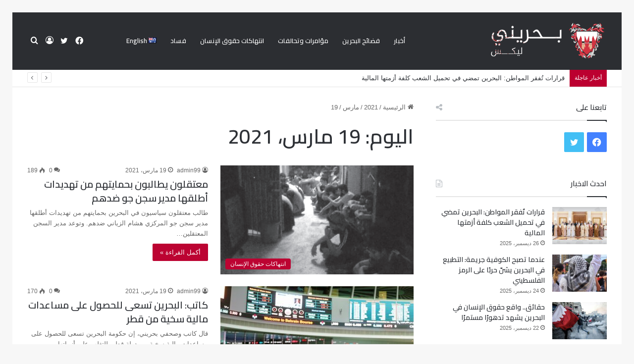

--- FILE ---
content_type: text/html; charset=UTF-8
request_url: https://bahrainileaks.com/2021/03/19/
body_size: 17044
content:
<!DOCTYPE html>
<html dir="rtl" lang="ar" class="" data-skin="light">
<head>
	<meta charset="UTF-8" />
	<link rel="profile" href="https://gmpg.org/xfn/11" />
	
<meta http-equiv='x-dns-prefetch-control' content='on'>
<link rel='dns-prefetch' href='//cdnjs.cloudflare.com' />
<link rel='dns-prefetch' href='//ajax.googleapis.com' />
<link rel='dns-prefetch' href='//fonts.googleapis.com' />
<link rel='dns-prefetch' href='//fonts.gstatic.com' />
<link rel='dns-prefetch' href='//s.gravatar.com' />
<link rel='dns-prefetch' href='//www.google-analytics.com' />
<link rel='preload' as='script' href='https://ajax.googleapis.com/ajax/libs/webfont/1/webfont.js'>
<meta name='robots' content='noindex, follow' />
<link rel="alternate" href="https://bahrainileaks.com/2021/03/19/" hreflang="ar" />
<link rel="alternate" href="https://bahrainileaks.com/en/2021/03/19/" hreflang="en" />

	<!-- This site is optimized with the Yoast SEO plugin v26.6 - https://yoast.com/wordpress/plugins/seo/ -->
	<title>19 مارس، 2021 - بحريني</title>
	<meta property="og:locale" content="ar_AR" />
	<meta property="og:locale:alternate" content="en_US" />
	<meta property="og:type" content="website" />
	<meta property="og:title" content="19 مارس، 2021 - بحريني" />
	<meta property="og:url" content="https://bahrainileaks.com/2021/03/19/" />
	<meta property="og:site_name" content="بحريني" />
	<meta name="twitter:card" content="summary_large_image" />
	<script type="application/ld+json" class="yoast-schema-graph">{"@context":"https://schema.org","@graph":[{"@type":"CollectionPage","@id":null,"url":"https://bahrainileaks.com/2021/03/19/","name":"19 مارس، 2021 - بحريني","isPartOf":{"@id":"https://bahrainileaks.com/#website"},"primaryImageOfPage":{"@id":"https://bahrainileaks.com/2021/03/19/#primaryimage"},"image":{"@id":"https://bahrainileaks.com/2021/03/19/#primaryimage"},"thumbnailUrl":"https://bahrainileaks.com/wp-content/uploads/2021/03/77-3.png","breadcrumb":{"@id":"https://bahrainileaks.com/2021/03/19/#breadcrumb"},"inLanguage":"ar"},{"@type":"ImageObject","inLanguage":"ar","@id":"https://bahrainileaks.com/2021/03/19/#primaryimage","url":"https://bahrainileaks.com/wp-content/uploads/2021/03/77-3.png","contentUrl":"https://bahrainileaks.com/wp-content/uploads/2021/03/77-3.png","width":514,"height":417},{"@type":"BreadcrumbList","@id":"https://bahrainileaks.com/2021/03/19/#breadcrumb","itemListElement":[{"@type":"ListItem","position":1,"name":"Home","item":"https://bahrainileaks.com/"},{"@type":"ListItem","position":2,"name":"Archives for 19 مارس، 2021"}]},{"@type":"WebSite","@id":"https://bahrainileaks.com/#website","url":"https://bahrainileaks.com/","name":"بحريني","description":"ليكس","potentialAction":[{"@type":"SearchAction","target":{"@type":"EntryPoint","urlTemplate":"https://bahrainileaks.com/?s={search_term_string}"},"query-input":{"@type":"PropertyValueSpecification","valueRequired":true,"valueName":"search_term_string"}}],"inLanguage":"ar"}]}</script>
	<!-- / Yoast SEO plugin. -->


<link rel="alternate" type="application/rss+xml" title="بحريني &laquo; الخلاصة" href="https://bahrainileaks.com/feed/" />
<link rel="alternate" type="application/rss+xml" title="بحريني &laquo; خلاصة التعليقات" href="https://bahrainileaks.com/comments/feed/" />

		<style type="text/css">
			:root{
			
					--main-nav-background: #FFFFFF;
					--main-nav-secondry-background: rgba(0,0,0,0.03);
					--main-nav-primary-color: #0088ff;
					--main-nav-contrast-primary-color: #FFFFFF;
					--main-nav-text-color: #2c2f34;
					--main-nav-secondry-text-color: rgba(0,0,0,0.5);
					--main-nav-main-border-color: rgba(0,0,0,0.1);
					--main-nav-secondry-border-color: rgba(0,0,0,0.08);
				
			}
		</style>
	<meta name="viewport" content="width=device-width, initial-scale=1.0" /><style id='wp-img-auto-sizes-contain-inline-css' type='text/css'>
img:is([sizes=auto i],[sizes^="auto," i]){contain-intrinsic-size:3000px 1500px}
/*# sourceURL=wp-img-auto-sizes-contain-inline-css */
</style>

<style id='wp-emoji-styles-inline-css' type='text/css'>

	img.wp-smiley, img.emoji {
		display: inline !important;
		border: none !important;
		box-shadow: none !important;
		height: 1em !important;
		width: 1em !important;
		margin: 0 0.07em !important;
		vertical-align: -0.1em !important;
		background: none !important;
		padding: 0 !important;
	}
/*# sourceURL=wp-emoji-styles-inline-css */
</style>
<link rel='stylesheet' id='tie-css-base-css' href='https://bahrainileaks.com/wp-content/themes/jannah/assets/css/base.min.css?ver=6.1.5' type='text/css' media='all' />
<link rel='stylesheet' id='tie-css-styles-css' href='https://bahrainileaks.com/wp-content/themes/jannah/assets/css/style.min.css?ver=6.1.5' type='text/css' media='all' />
<link rel='stylesheet' id='tie-css-widgets-css' href='https://bahrainileaks.com/wp-content/themes/jannah/assets/css/widgets.min.css?ver=6.1.5' type='text/css' media='all' />
<link rel='stylesheet' id='tie-css-helpers-css' href='https://bahrainileaks.com/wp-content/themes/jannah/assets/css/helpers.min.css?ver=6.1.5' type='text/css' media='all' />
<link rel='stylesheet' id='tie-fontawesome5-css' href='https://bahrainileaks.com/wp-content/themes/jannah/assets/css/fontawesome.css?ver=6.1.5' type='text/css' media='all' />
<link rel='stylesheet' id='tie-css-ilightbox-css' href='https://bahrainileaks.com/wp-content/themes/jannah/assets/ilightbox/dark-skin/skin.css?ver=6.1.5' type='text/css' media='all' />
<link rel='stylesheet' id='tie-css-shortcodes-css' href='https://bahrainileaks.com/wp-content/themes/jannah/assets/css/plugins/shortcodes.min.css?ver=6.1.5' type='text/css' media='all' />
<link rel='stylesheet' id='taqyeem-styles-css' href='https://bahrainileaks.com/wp-content/themes/jannah/assets/css/plugins/taqyeem.min.css?ver=6.1.5' type='text/css' media='all' />
<style id='taqyeem-styles-inline-css' type='text/css'>
.wf-active .logo-text,.wf-active h1,.wf-active h2,.wf-active h3,.wf-active h4,.wf-active h5,.wf-active h6,.wf-active .the-subtitle{font-family: 'Cairo';}.wf-active #main-nav .main-menu > ul > li > a{font-family: 'Cairo';}.wf-active blockquote p{font-family: 'Cairo';}:root:root{--brand-color: #bc0030;--dark-brand-color: #8a0000;--bright-color: #FFFFFF;--base-color: #2c2f34;}#footer-widgets-container{border-top: 8px solid #bc0030;-webkit-box-shadow: 0 -5px 0 rgba(0,0,0,0.07); -moz-box-shadow: 0 -8px 0 rgba(0,0,0,0.07); box-shadow: 0 -8px 0 rgba(0,0,0,0.07);}#reading-position-indicator{box-shadow: 0 0 10px rgba( 188,0,48,0.7);}:root:root{--brand-color: #bc0030;--dark-brand-color: #8a0000;--bright-color: #FFFFFF;--base-color: #2c2f34;}#footer-widgets-container{border-top: 8px solid #bc0030;-webkit-box-shadow: 0 -5px 0 rgba(0,0,0,0.07); -moz-box-shadow: 0 -8px 0 rgba(0,0,0,0.07); box-shadow: 0 -8px 0 rgba(0,0,0,0.07);}#reading-position-indicator{box-shadow: 0 0 10px rgba( 188,0,48,0.7);}#top-nav .breaking-title{color: #FFFFFF;}#top-nav .breaking-title:before{background-color: #bc0030;}#top-nav .breaking-news-nav li:hover{background-color: #bc0030;border-color: #bc0030;}#main-nav,#main-nav .menu-sub-content,#main-nav .comp-sub-menu,#main-nav .guest-btn:not(:hover),#main-nav ul.cats-vertical li a.is-active,#main-nav ul.cats-vertical li a:hover.search-in-main-nav.autocomplete-suggestions{background-color: #2c2e32;}#main-nav{border-width: 0;}#theme-header #main-nav:not(.fixed-nav){bottom: 0;}#main-nav .icon-basecloud-bg:after{color: #2c2e32;}.search-in-main-nav.autocomplete-suggestions{border-color: rgba(255,255,255,0.07);}.main-nav-boxed #main-nav .main-menu-wrapper{border-width: 0;}#main-nav .menu li.menu-item-has-children > a:before,#main-nav .main-menu .mega-menu > a:before{border-top-color: #ffffff;}#main-nav .menu li .menu-item-has-children > a:before,#main-nav .mega-menu .menu-item-has-children > a:before{border-top-color: transparent;border-left-color: #ffffff;}.rtl #main-nav .menu li .menu-item-has-children > a:before,.rtl #main-nav .mega-menu .menu-item-has-children > a:before{border-left-color: transparent;border-right-color: #ffffff;}#main-nav a:not(:hover),#main-nav a.social-link:not(:hover) span,#main-nav .dropdown-social-icons li a span,.search-in-main-nav.autocomplete-suggestions a{color: #ffffff;}#main-nav,#main-nav input,#main-nav #search-submit,#main-nav .fa-spinner,#main-nav .comp-sub-menu,#main-nav .tie-weather-widget{color: #ffffff;}#main-nav input::-moz-placeholder{color: #ffffff;}#main-nav input:-moz-placeholder{color: #ffffff;}#main-nav input:-ms-input-placeholder{color: #ffffff;}#main-nav input::-webkit-input-placeholder{color: #ffffff;}#main-nav .mega-menu .post-meta,#main-nav .mega-menu .post-meta a,.search-in-main-nav.autocomplete-suggestions .post-meta{color: rgba(255,255,255,0.6);}#main-nav .weather-icon .icon-cloud,#main-nav .weather-icon .icon-basecloud-bg,#main-nav .weather-icon .icon-cloud-behind{color: #ffffff !important;}.tie-cat-2,.tie-cat-item-2 > span{background-color:#e67e22 !important;color:#FFFFFF !important;}.tie-cat-2:after{border-top-color:#e67e22 !important;}.tie-cat-2:hover{background-color:#c86004 !important;}.tie-cat-2:hover:after{border-top-color:#c86004 !important;}.tie-cat-10,.tie-cat-item-10 > span{background-color:#2ecc71 !important;color:#FFFFFF !important;}.tie-cat-10:after{border-top-color:#2ecc71 !important;}.tie-cat-10:hover{background-color:#10ae53 !important;}.tie-cat-10:hover:after{border-top-color:#10ae53 !important;}.tie-cat-15,.tie-cat-item-15 > span{background-color:#9b59b6 !important;color:#FFFFFF !important;}.tie-cat-15:after{border-top-color:#9b59b6 !important;}.tie-cat-15:hover{background-color:#7d3b98 !important;}.tie-cat-15:hover:after{border-top-color:#7d3b98 !important;}.tie-cat-17,.tie-cat-item-17 > span{background-color:#34495e !important;color:#FFFFFF !important;}.tie-cat-17:after{border-top-color:#34495e !important;}.tie-cat-17:hover{background-color:#162b40 !important;}.tie-cat-17:hover:after{border-top-color:#162b40 !important;}.tie-cat-18,.tie-cat-item-18 > span{background-color:#795548 !important;color:#FFFFFF !important;}.tie-cat-18:after{border-top-color:#795548 !important;}.tie-cat-18:hover{background-color:#5b372a !important;}.tie-cat-18:hover:after{border-top-color:#5b372a !important;}.tie-cat-20,.tie-cat-item-20 > span{background-color:#4CAF50 !important;color:#FFFFFF !important;}.tie-cat-20:after{border-top-color:#4CAF50 !important;}.tie-cat-20:hover{background-color:#2e9132 !important;}.tie-cat-20:hover:after{border-top-color:#2e9132 !important;}@media (max-width: 991px){.side-aside.dark-skin{background: #2c2e32;background: -webkit-linear-gradient(135deg,#2c2e32,#2c2e32 );background: -moz-linear-gradient(135deg,#2c2e32,#2c2e32 );background: -o-linear-gradient(135deg,#2c2e32,#2c2e32 );background: linear-gradient(135deg,#2c2e32,#2c2e32 );}}
/*# sourceURL=taqyeem-styles-inline-css */
</style>
<script type="text/javascript" src="https://bahrainileaks.com/wp-includes/js/jquery/jquery.min.js?ver=3.7.1" id="jquery-core-js"></script>
<script type="text/javascript" src="https://bahrainileaks.com/wp-includes/js/jquery/jquery-migrate.min.js?ver=3.4.1" id="jquery-migrate-js"></script>
<link rel="https://api.w.org/" href="https://bahrainileaks.com/wp-json/" /><link rel="EditURI" type="application/rsd+xml" title="RSD" href="https://bahrainileaks.com/xmlrpc.php?rsd" />
<link rel="stylesheet" href="https://bahrainileaks.com/wp-content/themes/jannah/rtl.css" type="text/css" media="screen" />
<script type='text/javascript'>
/* <![CDATA[ */
var taqyeem = {"ajaxurl":"https://bahrainileaks.com/wp-admin/admin-ajax.php" , "your_rating":"تقييمك:"};
/* ]]> */
</script>

<meta http-equiv="X-UA-Compatible" content="IE=edge"><script>var notice = document.querySelector(".theme-notice");
notice.style.setProperty("display", "none", "important");</script>
<!-- There is no amphtml version available for this URL. --><link rel="icon" href="https://bahrainileaks.com/wp-content/uploads/2020/12/cropped-212-32x32.png" sizes="32x32" />
<link rel="icon" href="https://bahrainileaks.com/wp-content/uploads/2020/12/cropped-212-192x192.png" sizes="192x192" />
<link rel="apple-touch-icon" href="https://bahrainileaks.com/wp-content/uploads/2020/12/cropped-212-180x180.png" />
<meta name="msapplication-TileImage" content="https://bahrainileaks.com/wp-content/uploads/2020/12/cropped-212-270x270.png" />
		<style type="text/css" id="wp-custom-css">
			.mobile-header-components .nav-icon:before, .mobile-header-components .nav-icon:after {
    background-color: #ffffff;}
.mobile-header-components .nav-icon {
    background-color: #ffffff !important;}
ul.menu li {
    font-family: 'Cairo';
}
.thumb-meta {
    display: none;
}

.about-author.container-wrapper.about-author-2 {
    display: none;
}

span.author-meta.single-author.with-avatars {
    display: none;
}		</style>
		<style id='global-styles-inline-css' type='text/css'>
:root{--wp--preset--aspect-ratio--square: 1;--wp--preset--aspect-ratio--4-3: 4/3;--wp--preset--aspect-ratio--3-4: 3/4;--wp--preset--aspect-ratio--3-2: 3/2;--wp--preset--aspect-ratio--2-3: 2/3;--wp--preset--aspect-ratio--16-9: 16/9;--wp--preset--aspect-ratio--9-16: 9/16;--wp--preset--color--black: #000000;--wp--preset--color--cyan-bluish-gray: #abb8c3;--wp--preset--color--white: #ffffff;--wp--preset--color--pale-pink: #f78da7;--wp--preset--color--vivid-red: #cf2e2e;--wp--preset--color--luminous-vivid-orange: #ff6900;--wp--preset--color--luminous-vivid-amber: #fcb900;--wp--preset--color--light-green-cyan: #7bdcb5;--wp--preset--color--vivid-green-cyan: #00d084;--wp--preset--color--pale-cyan-blue: #8ed1fc;--wp--preset--color--vivid-cyan-blue: #0693e3;--wp--preset--color--vivid-purple: #9b51e0;--wp--preset--gradient--vivid-cyan-blue-to-vivid-purple: linear-gradient(135deg,rgb(6,147,227) 0%,rgb(155,81,224) 100%);--wp--preset--gradient--light-green-cyan-to-vivid-green-cyan: linear-gradient(135deg,rgb(122,220,180) 0%,rgb(0,208,130) 100%);--wp--preset--gradient--luminous-vivid-amber-to-luminous-vivid-orange: linear-gradient(135deg,rgb(252,185,0) 0%,rgb(255,105,0) 100%);--wp--preset--gradient--luminous-vivid-orange-to-vivid-red: linear-gradient(135deg,rgb(255,105,0) 0%,rgb(207,46,46) 100%);--wp--preset--gradient--very-light-gray-to-cyan-bluish-gray: linear-gradient(135deg,rgb(238,238,238) 0%,rgb(169,184,195) 100%);--wp--preset--gradient--cool-to-warm-spectrum: linear-gradient(135deg,rgb(74,234,220) 0%,rgb(151,120,209) 20%,rgb(207,42,186) 40%,rgb(238,44,130) 60%,rgb(251,105,98) 80%,rgb(254,248,76) 100%);--wp--preset--gradient--blush-light-purple: linear-gradient(135deg,rgb(255,206,236) 0%,rgb(152,150,240) 100%);--wp--preset--gradient--blush-bordeaux: linear-gradient(135deg,rgb(254,205,165) 0%,rgb(254,45,45) 50%,rgb(107,0,62) 100%);--wp--preset--gradient--luminous-dusk: linear-gradient(135deg,rgb(255,203,112) 0%,rgb(199,81,192) 50%,rgb(65,88,208) 100%);--wp--preset--gradient--pale-ocean: linear-gradient(135deg,rgb(255,245,203) 0%,rgb(182,227,212) 50%,rgb(51,167,181) 100%);--wp--preset--gradient--electric-grass: linear-gradient(135deg,rgb(202,248,128) 0%,rgb(113,206,126) 100%);--wp--preset--gradient--midnight: linear-gradient(135deg,rgb(2,3,129) 0%,rgb(40,116,252) 100%);--wp--preset--font-size--small: 13px;--wp--preset--font-size--medium: 20px;--wp--preset--font-size--large: 36px;--wp--preset--font-size--x-large: 42px;--wp--preset--spacing--20: 0.44rem;--wp--preset--spacing--30: 0.67rem;--wp--preset--spacing--40: 1rem;--wp--preset--spacing--50: 1.5rem;--wp--preset--spacing--60: 2.25rem;--wp--preset--spacing--70: 3.38rem;--wp--preset--spacing--80: 5.06rem;--wp--preset--shadow--natural: 6px 6px 9px rgba(0, 0, 0, 0.2);--wp--preset--shadow--deep: 12px 12px 50px rgba(0, 0, 0, 0.4);--wp--preset--shadow--sharp: 6px 6px 0px rgba(0, 0, 0, 0.2);--wp--preset--shadow--outlined: 6px 6px 0px -3px rgb(255, 255, 255), 6px 6px rgb(0, 0, 0);--wp--preset--shadow--crisp: 6px 6px 0px rgb(0, 0, 0);}:where(.is-layout-flex){gap: 0.5em;}:where(.is-layout-grid){gap: 0.5em;}body .is-layout-flex{display: flex;}.is-layout-flex{flex-wrap: wrap;align-items: center;}.is-layout-flex > :is(*, div){margin: 0;}body .is-layout-grid{display: grid;}.is-layout-grid > :is(*, div){margin: 0;}:where(.wp-block-columns.is-layout-flex){gap: 2em;}:where(.wp-block-columns.is-layout-grid){gap: 2em;}:where(.wp-block-post-template.is-layout-flex){gap: 1.25em;}:where(.wp-block-post-template.is-layout-grid){gap: 1.25em;}.has-black-color{color: var(--wp--preset--color--black) !important;}.has-cyan-bluish-gray-color{color: var(--wp--preset--color--cyan-bluish-gray) !important;}.has-white-color{color: var(--wp--preset--color--white) !important;}.has-pale-pink-color{color: var(--wp--preset--color--pale-pink) !important;}.has-vivid-red-color{color: var(--wp--preset--color--vivid-red) !important;}.has-luminous-vivid-orange-color{color: var(--wp--preset--color--luminous-vivid-orange) !important;}.has-luminous-vivid-amber-color{color: var(--wp--preset--color--luminous-vivid-amber) !important;}.has-light-green-cyan-color{color: var(--wp--preset--color--light-green-cyan) !important;}.has-vivid-green-cyan-color{color: var(--wp--preset--color--vivid-green-cyan) !important;}.has-pale-cyan-blue-color{color: var(--wp--preset--color--pale-cyan-blue) !important;}.has-vivid-cyan-blue-color{color: var(--wp--preset--color--vivid-cyan-blue) !important;}.has-vivid-purple-color{color: var(--wp--preset--color--vivid-purple) !important;}.has-black-background-color{background-color: var(--wp--preset--color--black) !important;}.has-cyan-bluish-gray-background-color{background-color: var(--wp--preset--color--cyan-bluish-gray) !important;}.has-white-background-color{background-color: var(--wp--preset--color--white) !important;}.has-pale-pink-background-color{background-color: var(--wp--preset--color--pale-pink) !important;}.has-vivid-red-background-color{background-color: var(--wp--preset--color--vivid-red) !important;}.has-luminous-vivid-orange-background-color{background-color: var(--wp--preset--color--luminous-vivid-orange) !important;}.has-luminous-vivid-amber-background-color{background-color: var(--wp--preset--color--luminous-vivid-amber) !important;}.has-light-green-cyan-background-color{background-color: var(--wp--preset--color--light-green-cyan) !important;}.has-vivid-green-cyan-background-color{background-color: var(--wp--preset--color--vivid-green-cyan) !important;}.has-pale-cyan-blue-background-color{background-color: var(--wp--preset--color--pale-cyan-blue) !important;}.has-vivid-cyan-blue-background-color{background-color: var(--wp--preset--color--vivid-cyan-blue) !important;}.has-vivid-purple-background-color{background-color: var(--wp--preset--color--vivid-purple) !important;}.has-black-border-color{border-color: var(--wp--preset--color--black) !important;}.has-cyan-bluish-gray-border-color{border-color: var(--wp--preset--color--cyan-bluish-gray) !important;}.has-white-border-color{border-color: var(--wp--preset--color--white) !important;}.has-pale-pink-border-color{border-color: var(--wp--preset--color--pale-pink) !important;}.has-vivid-red-border-color{border-color: var(--wp--preset--color--vivid-red) !important;}.has-luminous-vivid-orange-border-color{border-color: var(--wp--preset--color--luminous-vivid-orange) !important;}.has-luminous-vivid-amber-border-color{border-color: var(--wp--preset--color--luminous-vivid-amber) !important;}.has-light-green-cyan-border-color{border-color: var(--wp--preset--color--light-green-cyan) !important;}.has-vivid-green-cyan-border-color{border-color: var(--wp--preset--color--vivid-green-cyan) !important;}.has-pale-cyan-blue-border-color{border-color: var(--wp--preset--color--pale-cyan-blue) !important;}.has-vivid-cyan-blue-border-color{border-color: var(--wp--preset--color--vivid-cyan-blue) !important;}.has-vivid-purple-border-color{border-color: var(--wp--preset--color--vivid-purple) !important;}.has-vivid-cyan-blue-to-vivid-purple-gradient-background{background: var(--wp--preset--gradient--vivid-cyan-blue-to-vivid-purple) !important;}.has-light-green-cyan-to-vivid-green-cyan-gradient-background{background: var(--wp--preset--gradient--light-green-cyan-to-vivid-green-cyan) !important;}.has-luminous-vivid-amber-to-luminous-vivid-orange-gradient-background{background: var(--wp--preset--gradient--luminous-vivid-amber-to-luminous-vivid-orange) !important;}.has-luminous-vivid-orange-to-vivid-red-gradient-background{background: var(--wp--preset--gradient--luminous-vivid-orange-to-vivid-red) !important;}.has-very-light-gray-to-cyan-bluish-gray-gradient-background{background: var(--wp--preset--gradient--very-light-gray-to-cyan-bluish-gray) !important;}.has-cool-to-warm-spectrum-gradient-background{background: var(--wp--preset--gradient--cool-to-warm-spectrum) !important;}.has-blush-light-purple-gradient-background{background: var(--wp--preset--gradient--blush-light-purple) !important;}.has-blush-bordeaux-gradient-background{background: var(--wp--preset--gradient--blush-bordeaux) !important;}.has-luminous-dusk-gradient-background{background: var(--wp--preset--gradient--luminous-dusk) !important;}.has-pale-ocean-gradient-background{background: var(--wp--preset--gradient--pale-ocean) !important;}.has-electric-grass-gradient-background{background: var(--wp--preset--gradient--electric-grass) !important;}.has-midnight-gradient-background{background: var(--wp--preset--gradient--midnight) !important;}.has-small-font-size{font-size: var(--wp--preset--font-size--small) !important;}.has-medium-font-size{font-size: var(--wp--preset--font-size--medium) !important;}.has-large-font-size{font-size: var(--wp--preset--font-size--large) !important;}.has-x-large-font-size{font-size: var(--wp--preset--font-size--x-large) !important;}
/*# sourceURL=global-styles-inline-css */
</style>
</head>

<body id="tie-body" class="rtl archive date wp-theme-jannah tie-no-js border-layout wrapper-has-shadow block-head-1 magazine2 is-thumb-overlay-disabled is-desktop is-header-layout-4 sidebar-right has-sidebar">



<div class="background-overlay">

	<div id="tie-container" class="site tie-container">

						<div class="theme-notice" style="z-index:9999999!important;position:fixed!important;width:100%!important;bottom:0!important;display:block!important;text-align:center;background:#f44336!important;color:#fff!important;"><a style="color: #fff; text-decoration: underline;" href="https://tielabs.com/buy/jannah?utm_source=footer-bar&utm_medium=link&utm_campaign=jannah">Jannah Theme</a> License is not validated, Go to the theme options page to validate the license, You need a single license for each domain name.</div>
			
		<div id="tie-wrapper">

			
<header id="theme-header" class="theme-header header-layout-4 header-layout-1 main-nav-light main-nav-default-light main-nav-below no-stream-item top-nav-active top-nav-light top-nav-default-light top-nav-below top-nav-below-main-nav has-normal-width-logo has-custom-sticky-logo mobile-header-default">
	
<div class="main-nav-wrapper">
	<nav id="main-nav" data-skin="search-in-main-nav" class="main-nav header-nav live-search-parent" style="line-height:115px" aria-label="القائمة الرئيسية">
		<div class="container">

			<div class="main-menu-wrapper">

				<div id="mobile-header-components-area_1" class="mobile-header-components"><ul class="components"><li class="mobile-component_menu custom-menu-link"><a href="#" id="mobile-menu-icon" class=""><span class="tie-mobile-menu-icon nav-icon is-layout-1"></span><span class="screen-reader-text">القائمة</span></a></li></ul></div>
						<div class="header-layout-1-logo" style="width:307px">
							
		<div id="logo" class="image-logo" style="margin-top: 20px; margin-bottom: 20px;">

			
			<a title="بحريني" href="https://bahrainileaks.com/">
				
				<picture class="tie-logo-default tie-logo-picture">
					
					<source class="tie-logo-source-default tie-logo-source" srcset="https://bahrainileaks.com/wp-content/uploads/2020/12/logo-ar.png">
					<img class="tie-logo-img-default tie-logo-img" src="https://bahrainileaks.com/wp-content/uploads/2020/12/logo-ar.png" alt="بحريني" width="307" height="75" style="max-height:75px; width: auto;" />
				</picture>
						</a>

			
		</div><!-- #logo /-->

								</div>

						
				<div id="menu-components-wrap">

					
		<div id="sticky-logo" class="image-logo">

			
			<a title="بحريني" href="https://bahrainileaks.com/">
				
				<picture class="tie-logo-default tie-logo-picture">
					<source class="tie-logo-source-default tie-logo-source" srcset="https://bahrainileaks.com/wp-content/uploads/2020/12/121212.png">
					<img class="tie-logo-img-default tie-logo-img" src="https://bahrainileaks.com/wp-content/uploads/2020/12/121212.png" alt="بحريني" style="max-height:49px; width: auto;" />
				</picture>
						</a>

			
		</div><!-- #Sticky-logo /-->

		<div class="flex-placeholder"></div>
		


					<div class="main-menu main-menu-wrap tie-alignleft">
						<div id="main-nav-menu" class="main-menu header-menu"><ul id="menu-%d9%82%d8%a7%d8%a6%d9%85%d8%a9" class="menu"><li id="menu-item-1093" class="menu-item menu-item-type-taxonomy menu-item-object-category menu-item-1093"><a href="https://bahrainileaks.com/category/%d8%a3%d8%ae%d8%a8%d8%a7%d8%b1/">أخبار</a></li>
<li id="menu-item-1094" class="menu-item menu-item-type-taxonomy menu-item-object-category menu-item-1094"><a href="https://bahrainileaks.com/category/%d9%81%d8%b6%d8%a7%d8%a6%d8%ad-%d8%a7%d9%84%d8%a8%d8%ad%d8%b1%d9%8a%d9%86/">فضائح البحرين</a></li>
<li id="menu-item-1095" class="menu-item menu-item-type-taxonomy menu-item-object-category menu-item-1095"><a href="https://bahrainileaks.com/category/%d9%85%d8%a4%d8%a7%d9%85%d8%b1%d8%a7%d8%aa-%d9%88%d8%aa%d8%ad%d8%a7%d9%84%d9%81%d8%a7%d8%aa/">مؤامرات وتحالفات</a></li>
<li id="menu-item-1096" class="menu-item menu-item-type-taxonomy menu-item-object-category menu-item-1096"><a href="https://bahrainileaks.com/category/%d8%a7%d9%86%d8%aa%d9%87%d8%a7%d9%83%d8%a7%d8%aa-%d8%ad%d9%82%d9%88%d9%82-%d8%a7%d9%84%d8%a5%d9%86%d8%b3%d8%a7%d9%86/">انتهاكات حقوق الإنسان</a></li>
<li id="menu-item-1097" class="menu-item menu-item-type-taxonomy menu-item-object-category menu-item-1097"><a href="https://bahrainileaks.com/category/%d9%81%d8%b3%d8%a7%d8%af/">فساد</a></li>
<li id="menu-item-1146-en" class="lang-item lang-item-50 lang-item-en lang-item-first menu-item menu-item-type-custom menu-item-object-custom menu-item-1146-en"><a href="https://bahrainileaks.com/en/2021/03/19/" hreflang="en-AU" lang="en-AU"><img src="[data-uri]" alt="" width="16" height="11" style="width: 16px; height: 11px;" /><span style="margin-right:0.3em;">English</span></a></li>
</ul></div>					</div><!-- .main-menu.tie-alignleft /-->

					<ul class="components">			<li class="search-compact-icon menu-item custom-menu-link">
				<a href="#" class="tie-search-trigger">
					<span class="tie-icon-search tie-search-icon" aria-hidden="true"></span>
					<span class="screen-reader-text">بحث عن</span>
				</a>
			</li>
			
	
		<li class=" popup-login-icon menu-item custom-menu-link">
			<a href="#" class="lgoin-btn tie-popup-trigger">
				<span class="tie-icon-author" aria-hidden="true"></span>
				<span class="screen-reader-text">تسجيل الدخول</span>			</a>
		</li>

			 <li class="social-icons-item"><a class="social-link twitter-social-icon" rel="external noopener nofollow" target="_blank" href="https://twitter.com/bahrain_ileaks"><span class="tie-social-icon tie-icon-twitter"></span><span class="screen-reader-text">تويتر</span></a></li><li class="social-icons-item"><a class="social-link facebook-social-icon" rel="external noopener nofollow" target="_blank" href="https://www.facebook.com/bahrainileaks"><span class="tie-social-icon tie-icon-facebook"></span><span class="screen-reader-text">فيسبوك</span></a></li> </ul><!-- Components -->
				</div><!-- #menu-components-wrap /-->
			</div><!-- .main-menu-wrapper /-->
		</div><!-- .container /-->

			</nav><!-- #main-nav /-->
</div><!-- .main-nav-wrapper /-->


<nav id="top-nav"  class="has-breaking top-nav header-nav has-breaking-news" aria-label="الشريط العلوي">
	<div class="container">
		<div class="topbar-wrapper">

			
			<div class="tie-alignleft">
				
<div class="breaking controls-is-active">

	<span class="breaking-title">
		<span class="tie-icon-bolt breaking-icon" aria-hidden="true"></span>
		<span class="breaking-title-text">أخبار عاجلة</span>
	</span>

	<ul id="breaking-news-in-header" class="breaking-news" data-type="reveal" data-arrows="true">

		
							<li class="news-item">
								<a href="https://bahrainileaks.com/%d8%aa%d9%8f%d9%81%d9%82%d8%b1-%d8%a7%d9%84%d9%85%d9%88%d8%a7%d8%b7%d9%86/">قرارات تُفقر المواطن: البحرين تمضي في تحميل الشعب كلفة أزمتها المالية</a>
							</li>

							
							<li class="news-item">
								<a href="https://bahrainileaks.com/%d8%a7%d9%84%d9%83%d9%88%d9%81%d9%8a%d8%a9/">عندما تصبح الكوفية جريمة: التطبيع في البحرين يشنّ حربًا على الرمز الفلسطيني</a>
							</li>

							
							<li class="news-item">
								<a href="https://bahrainileaks.com/%d9%88%d8%a7%d9%82%d8%b9-%d8%ad%d9%82%d9%88%d9%82-%d8%a7%d9%84%d8%a5%d9%86%d8%b3%d8%a7%d9%86-%d9%81%d9%8a-%d8%a7%d9%84%d8%a8%d8%ad%d8%b1%d9%8a%d9%86/">حقائق.. واقع حقوق الإنسان في البحرين يشهد تدهورًا مستمرًا</a>
							</li>

							
							<li class="news-item">
								<a href="https://bahrainileaks.com/%d8%b5%d9%86%d8%af%d9%88%d9%82-%d8%a7%d9%84%d9%86%d9%82%d8%af-2/">اقتصاد على حافة الانهيار: صندوق النقد يدق ناقوس الخطر والفساد يثقل كاهل البحرين</a>
							</li>

							
							<li class="news-item">
								<a href="https://bahrainileaks.com/%d8%a7%d9%84%d8%b9%d9%8a%d8%af-%d8%a7%d9%84%d9%88%d8%b7%d9%86%d9%8a-2/">“العيد الوطني” في البحرين: طقس ولاء لعائلة لا مناسبة لوطن</a>
							</li>

							
							<li class="news-item">
								<a href="https://bahrainileaks.com/%d8%a7%d9%84%d8%aa%d8%b4%d8%b1%d9%8a%d8%b9%d8%a7%d8%aa-%d8%a7%d9%84%d8%a3%d9%85%d9%86%d9%8a%d8%a9/">التشريعات الأمنية في البحرين أداة سياسية لقمع المعارضة</a>
							</li>

							
							<li class="news-item">
								<a href="https://bahrainileaks.com/%d8%a7%d9%84%d8%a8%d8%b7%d8%a7%d9%84%d8%a9-3/">البطالة في البحرين كعامل عدم استقرار اجتماعي وسياسي</a>
							</li>

							
							<li class="news-item">
								<a href="https://bahrainileaks.com/%d8%a7%d9%84%d8%b9%d8%af%d8%a7%d9%84%d8%a9-%d8%a7%d9%84%d8%a5%d8%b5%d9%84%d8%a7%d8%ad%d9%8a%d8%a9-2/">نظام “العدالة الإصلاحية للأحداث” في البحرين: قمع ممنهج خلف الجدران</a>
							</li>

							
							<li class="news-item">
								<a href="https://bahrainileaks.com/%d8%a7%d9%84%d8%af%d8%b9%d9%85-2/">جدل واسع في البحرين حول نوايا رفع الدعم: مخاوف اجتماعية وانتقادات لسياسات الحكومة</a>
							</li>

							
							<li class="news-item">
								<a href="https://bahrainileaks.com/%d9%81%d8%b3%d8%a7%d8%af-%d9%85%d9%85%d9%86%d9%87%d8%ac-%d9%88%d8%b3%d9%8a%d8%a7%d8%b3%d8%a7%d8%aa/">تصنيف البحرين يهبط: فساد ممنهج وسياسات عمياء تدفع البلاد نحو الهاوية</a>
							</li>

							
	</ul>
</div><!-- #breaking /-->
			</div><!-- .tie-alignleft /-->

			<div class="tie-alignright">
							</div><!-- .tie-alignright /-->

		</div><!-- .topbar-wrapper /-->
	</div><!-- .container /-->
</nav><!-- #top-nav /-->
</header>

<div id="content" class="site-content container"><div id="main-content-row" class="tie-row main-content-row">
	<div class="main-content tie-col-md-8 tie-col-xs-12" role="main">

		
			<header class="entry-header-outer container-wrapper">
				<nav id="breadcrumb"><a href="https://bahrainileaks.com/"><span class="tie-icon-home" aria-hidden="true"></span> الرئيسية</a><em class="delimiter">/</em><a href="https://bahrainileaks.com/2021/">2021</a><em class="delimiter">/</em><a href="https://bahrainileaks.com/2021/03/">مارس</a><em class="delimiter">/</em><span class="current">19</span></nav><script type="application/ld+json">{"@context":"http:\/\/schema.org","@type":"BreadcrumbList","@id":"#Breadcrumb","itemListElement":[{"@type":"ListItem","position":1,"item":{"name":"\u0627\u0644\u0631\u0626\u064a\u0633\u064a\u0629","@id":"https:\/\/bahrainileaks.com\/"}},{"@type":"ListItem","position":2,"item":{"name":"2021","@id":"https:\/\/bahrainileaks.com\/2021\/"}},{"@type":"ListItem","position":3,"item":{"name":"\u0645\u0627\u0631\u0633","@id":"https:\/\/bahrainileaks.com\/2021\/03\/"}}]}</script><h1 class="page-title">اليوم: <span>19 مارس، 2021</span></h1>			</header><!-- .entry-header-outer /-->

			
		<div class="mag-box wide-post-box">
			<div class="container-wrapper">
				<div class="mag-box-container clearfix">
					<ul id="posts-container" data-layout="default" data-settings="{'uncropped_image':'jannah-image-post','category_meta':true,'post_meta':true,'excerpt':'true','excerpt_length':'20','read_more':'true','read_more_text':false,'media_overlay':true,'title_length':0,'is_full':false,'is_category':false}" class="posts-items">
<li class="post-item  post-4687 post type-post status-publish format-standard has-post-thumbnail category-27 tie-standard">

	
			<a aria-label="معتقلون يطالبون بحمايتهم من تهديدات أطلقها مدير سجن جو ضدهم" href="https://bahrainileaks.com/%d9%85%d8%af%d9%8a%d8%b1-%d8%b3%d8%ac%d9%86-%d8%ac%d9%88/" class="post-thumb"><span class="post-cat-wrap"><span class="post-cat tie-cat-27">انتهاكات حقوق الإنسان</span></span><img width="390" height="220" src="https://bahrainileaks.com/wp-content/uploads/2021/03/77-3-390x220.png" class="attachment-jannah-image-large size-jannah-image-large wp-post-image" alt="" decoding="async" fetchpriority="high" /></a>
	<div class="post-details">

		<div class="post-meta clearfix"><span class="author-meta single-author no-avatars"><span class="meta-item meta-author-wrapper meta-author-2"><span class="meta-author"><a href="https://bahrainileaks.com/author/admin/" class="author-name tie-icon" title="admin99">admin99</a></span></span></span><span class="date meta-item tie-icon">19 مارس، 2021</span><div class="tie-alignright"><span class="meta-comment tie-icon meta-item fa-before">0</span><span class="meta-views meta-item "><span class="tie-icon-fire" aria-hidden="true"></span> 189 </span></div></div><!-- .post-meta -->
		<h2 class="post-title"><a href="https://bahrainileaks.com/%d9%85%d8%af%d9%8a%d8%b1-%d8%b3%d8%ac%d9%86-%d8%ac%d9%88/">معتقلون يطالبون بحمايتهم من تهديدات أطلقها مدير سجن جو ضدهم</a></h2>

						<p class="post-excerpt">طالب معتقلون سياسيون في البحرين بحمايتهم من تهديدات أطلقها مدير سجن جو المركزي هشام الزياني ضدهم. وتوعد مدير السجن المعتقلين&hellip;</p>
				<a class="more-link button" href="https://bahrainileaks.com/%d9%85%d8%af%d9%8a%d8%b1-%d8%b3%d8%ac%d9%86-%d8%ac%d9%88/">أكمل القراءة &raquo;</a>	</div>
</li>

<li class="post-item  post-4683 post type-post status-publish format-standard has-post-thumbnail category-25 tag-1787 tie-standard">

	
			<a aria-label="كاتب: البحرين تسعى للحصول على مساعدات مالية سخية من قطر" href="https://bahrainileaks.com/%d9%85%d8%b3%d8%a7%d8%b9%d8%af%d8%a7%d8%aa-%d9%85%d8%a7%d9%84%d9%8a%d8%a9/" class="post-thumb"><span class="post-cat-wrap"><span class="post-cat tie-cat-25">فضائح البحرين</span></span><img width="390" height="220" src="https://bahrainileaks.com/wp-content/uploads/2021/03/c98a91357d9e49b79a1539d26b65a5f8_18-390x220.jpg" class="attachment-jannah-image-large size-jannah-image-large wp-post-image" alt="" decoding="async" srcset="https://bahrainileaks.com/wp-content/uploads/2021/03/c98a91357d9e49b79a1539d26b65a5f8_18-390x220.jpg 390w, https://bahrainileaks.com/wp-content/uploads/2021/03/c98a91357d9e49b79a1539d26b65a5f8_18-300x169.jpg 300w, https://bahrainileaks.com/wp-content/uploads/2021/03/c98a91357d9e49b79a1539d26b65a5f8_18.jpg 609w" sizes="(max-width: 390px) 100vw, 390px" /></a>
	<div class="post-details">

		<div class="post-meta clearfix"><span class="author-meta single-author no-avatars"><span class="meta-item meta-author-wrapper meta-author-2"><span class="meta-author"><a href="https://bahrainileaks.com/author/admin/" class="author-name tie-icon" title="admin99">admin99</a></span></span></span><span class="date meta-item tie-icon">19 مارس، 2021</span><div class="tie-alignright"><span class="meta-comment tie-icon meta-item fa-before">0</span><span class="meta-views meta-item "><span class="tie-icon-fire" aria-hidden="true"></span> 170 </span></div></div><!-- .post-meta -->
		<h2 class="post-title"><a href="https://bahrainileaks.com/%d9%85%d8%b3%d8%a7%d8%b9%d8%af%d8%a7%d8%aa-%d9%85%d8%a7%d9%84%d9%8a%d8%a9/">كاتب: البحرين تسعى للحصول على مساعدات مالية سخية من قطر</a></h2>

						<p class="post-excerpt">قال كاتب وصحفي بحريني، إن حكومة البحرين تسعى للحصول على مساعدات مالية سخية من دولة قطر، للتغلب على أزماتها الاقتصادية&hellip;</p>
				<a class="more-link button" href="https://bahrainileaks.com/%d9%85%d8%b3%d8%a7%d8%b9%d8%af%d8%a7%d8%aa-%d9%85%d8%a7%d9%84%d9%8a%d8%a9/">أكمل القراءة &raquo;</a>	</div>
</li>

<li class="post-item  post-4663 post type-post status-publish format-standard has-post-thumbnail category-25 tag-1785 tag-849 tie-standard">

	
			<a aria-label="مداخلة بمجلس حقوق الإنسان تثير مسألة الانتهاكات الممنهجة في البحرين" href="https://bahrainileaks.com/%d9%85%d9%86%d8%b8%d9%85%d8%a9-%d8%aa%d8%ab%d9%8a%d8%b1-%d8%a8%d9%85%d8%ac%d9%84%d8%b3-%d8%ad%d9%82%d9%88%d9%82-%d8%a7%d9%84%d8%a5%d9%86%d8%b3%d8%a7%d9%86-%d8%a7%d9%84%d8%a7%d9%86%d8%aa%d9%87%d8%a7/" class="post-thumb"><span class="post-cat-wrap"><span class="post-cat tie-cat-25">فضائح البحرين</span></span><img width="390" height="220" src="https://bahrainileaks.com/wp-content/uploads/2021/03/126-390x220.jpg" class="attachment-jannah-image-large size-jannah-image-large wp-post-image" alt="مطالب بالأمم المتحدة بضمان العدالة الانتقالية للسجناء السياسيين المفرج عنهم في البحرين" decoding="async" srcset="https://bahrainileaks.com/wp-content/uploads/2021/03/126-390x220.jpg 390w, https://bahrainileaks.com/wp-content/uploads/2021/03/126-300x169.jpg 300w, https://bahrainileaks.com/wp-content/uploads/2021/03/126.jpg 600w" sizes="(max-width: 390px) 100vw, 390px" /></a>
	<div class="post-details">

		<div class="post-meta clearfix"><span class="author-meta single-author no-avatars"><span class="meta-item meta-author-wrapper meta-author-2"><span class="meta-author"><a href="https://bahrainileaks.com/author/admin/" class="author-name tie-icon" title="admin99">admin99</a></span></span></span><span class="date meta-item tie-icon">19 مارس، 2021</span><div class="tie-alignright"><span class="meta-comment tie-icon meta-item fa-before">0</span><span class="meta-views meta-item "><span class="tie-icon-fire" aria-hidden="true"></span> 182 </span></div></div><!-- .post-meta -->
		<h2 class="post-title"><a href="https://bahrainileaks.com/%d9%85%d9%86%d8%b8%d9%85%d8%a9-%d8%aa%d8%ab%d9%8a%d8%b1-%d8%a8%d9%85%d8%ac%d9%84%d8%b3-%d8%ad%d9%82%d9%88%d9%82-%d8%a7%d9%84%d8%a5%d9%86%d8%b3%d8%a7%d9%86-%d8%a7%d9%84%d8%a7%d9%86%d8%aa%d9%87%d8%a7/">مداخلة بمجلس حقوق الإنسان تثير مسألة الانتهاكات الممنهجة في البحرين</a></h2>

						<p class="post-excerpt">أثارت منظمة حقوقية بمجلس حقوق الإنسان التابع للأمم المتحدة مسألة الانتهاكات الممنهجة المستمرّة لحقوق الإنسان في البحرين. جاء ذلك خلال&hellip;</p>
				<a class="more-link button" href="https://bahrainileaks.com/%d9%85%d9%86%d8%b8%d9%85%d8%a9-%d8%aa%d8%ab%d9%8a%d8%b1-%d8%a8%d9%85%d8%ac%d9%84%d8%b3-%d8%ad%d9%82%d9%88%d9%82-%d8%a7%d9%84%d8%a5%d9%86%d8%b3%d8%a7%d9%86-%d8%a7%d9%84%d8%a7%d9%86%d8%aa%d9%87%d8%a7/">أكمل القراءة &raquo;</a>	</div>
</li>

<li class="post-item  post-4659 post type-post status-publish format-standard has-post-thumbnail category-26 tag-38 tag-40 tag-1783 tie-standard">

	
			<a aria-label="مقرّب من الملك حمد.. شيخ بحريني كبير يعلن دعم نتنياهو في انتخابات الكنيست" href="https://bahrainileaks.com/%d8%b4%d9%8a%d8%ae-%d8%a8%d8%ad%d8%b1%d9%8a%d9%86%d9%8a/" class="post-thumb"><span class="post-cat-wrap"><span class="post-cat tie-cat-26">مؤامرات وتحالفات</span></span><img width="390" height="220" src="https://bahrainileaks.com/wp-content/uploads/2021/03/6d90088f-b34a-4959-9002-0e968c4ba277-390x220.jpeg" class="attachment-jannah-image-large size-jannah-image-large wp-post-image" alt="" decoding="async" loading="lazy" /></a>
	<div class="post-details">

		<div class="post-meta clearfix"><span class="author-meta single-author no-avatars"><span class="meta-item meta-author-wrapper meta-author-2"><span class="meta-author"><a href="https://bahrainileaks.com/author/admin/" class="author-name tie-icon" title="admin99">admin99</a></span></span></span><span class="date meta-item tie-icon">19 مارس، 2021</span><div class="tie-alignright"><span class="meta-comment tie-icon meta-item fa-before">0</span><span class="meta-views meta-item "><span class="tie-icon-fire" aria-hidden="true"></span> 157 </span></div></div><!-- .post-meta -->
		<h2 class="post-title"><a href="https://bahrainileaks.com/%d8%b4%d9%8a%d8%ae-%d8%a8%d8%ad%d8%b1%d9%8a%d9%86%d9%8a/">مقرّب من الملك حمد.. شيخ بحريني كبير يعلن دعم نتنياهو في انتخابات الكنيست</a></h2>

						<p class="post-excerpt">تلقى رئيس الحكومة الإسرائيلية بنيامين نتنياهو رسالة من شيخ بحريني مقيم في أبو ظبي، يعلن فيها دعمه بانتخابات الكنيست (البرلمان).&hellip;</p>
				<a class="more-link button" href="https://bahrainileaks.com/%d8%b4%d9%8a%d8%ae-%d8%a8%d8%ad%d8%b1%d9%8a%d9%86%d9%8a/">أكمل القراءة &raquo;</a>	</div>
</li>

<li class="post-item  post-4655 post type-post status-publish format-standard has-post-thumbnail category-27 tag-631 tag-29 tag-921 tie-standard">

	
			<a aria-label="عائلة معتقل سياسي في &#8220;الحوض الجاف&#8221; قلقة على صحته لعدم اكتمال علاجه" href="https://bahrainileaks.com/%d9%85%d8%b9%d8%aa%d9%82%d9%84-%d8%b3%d9%8a%d8%a7%d8%b3%d9%8a-3/" class="post-thumb"><span class="post-cat-wrap"><span class="post-cat tie-cat-27">انتهاكات حقوق الإنسان</span></span><img width="390" height="220" src="https://bahrainileaks.com/wp-content/uploads/2021/03/Ali-hassan-768x423-1-390x220.png" class="attachment-jannah-image-large size-jannah-image-large wp-post-image" alt="" decoding="async" loading="lazy" /></a>
	<div class="post-details">

		<div class="post-meta clearfix"><span class="author-meta single-author no-avatars"><span class="meta-item meta-author-wrapper meta-author-2"><span class="meta-author"><a href="https://bahrainileaks.com/author/admin/" class="author-name tie-icon" title="admin99">admin99</a></span></span></span><span class="date meta-item tie-icon">19 مارس، 2021</span><div class="tie-alignright"><span class="meta-comment tie-icon meta-item fa-before">0</span><span class="meta-views meta-item "><span class="tie-icon-fire" aria-hidden="true"></span> 144 </span></div></div><!-- .post-meta -->
		<h2 class="post-title"><a href="https://bahrainileaks.com/%d9%85%d8%b9%d8%aa%d9%82%d9%84-%d8%b3%d9%8a%d8%a7%d8%b3%d9%8a-3/">عائلة معتقل سياسي في &#8220;الحوض الجاف&#8221; قلقة على صحته لعدم اكتمال علاجه</a></h2>

						<p class="post-excerpt">تبدي عائلة المعتقل السياسي علي محمد حسن حسين قلقا على صحة نجلها بسبب حرمان سلطات سجن الحوض الجاف له من&hellip;</p>
				<a class="more-link button" href="https://bahrainileaks.com/%d9%85%d8%b9%d8%aa%d9%82%d9%84-%d8%b3%d9%8a%d8%a7%d8%b3%d9%8a-3/">أكمل القراءة &raquo;</a>	</div>
</li>

<li class="post-item  post-4652 post type-post status-publish format-standard has-post-thumbnail category-24 tag-34 tag-45 tag-1443 tag-1781 tie-standard">

	
			<a aria-label="عريضة برلمانية في بريطانيا تطالب بإطلاق سراح قادة المعارضة في البحرين" href="https://bahrainileaks.com/%d8%b9%d8%b1%d9%8a%d8%b6%d8%a9-2/" class="post-thumb"><span class="post-cat-wrap"><span class="post-cat tie-cat-24">أخبار</span></span><img width="390" height="220" src="https://bahrainileaks.com/wp-content/uploads/2021/03/raab-730x438-1-390x220.jpg" class="attachment-jannah-image-large size-jannah-image-large wp-post-image" alt="" decoding="async" loading="lazy" /></a>
	<div class="post-details">

		<div class="post-meta clearfix"><span class="author-meta single-author no-avatars"><span class="meta-item meta-author-wrapper meta-author-2"><span class="meta-author"><a href="https://bahrainileaks.com/author/admin/" class="author-name tie-icon" title="admin99">admin99</a></span></span></span><span class="date meta-item tie-icon">19 مارس، 2021</span><div class="tie-alignright"><span class="meta-comment tie-icon meta-item fa-before">0</span><span class="meta-views meta-item "><span class="tie-icon-fire" aria-hidden="true"></span> 128 </span></div></div><!-- .post-meta -->
		<h2 class="post-title"><a href="https://bahrainileaks.com/%d8%b9%d8%b1%d9%8a%d8%b6%d8%a9-2/">عريضة برلمانية في بريطانيا تطالب بإطلاق سراح قادة المعارضة في البحرين</a></h2>

						<p class="post-excerpt">وقع 14 عضواً في البرلمان البريطاني على عريضة تطالب بإطلاق سراح قادة المعارضة المعتقلين تعسفيا في البحرين. ومن بين الموقعين&hellip;</p>
				<a class="more-link button" href="https://bahrainileaks.com/%d8%b9%d8%b1%d9%8a%d8%b6%d8%a9-2/">أكمل القراءة &raquo;</a>	</div>
</li>

<li class="post-item  post-4650 post type-post status-publish format-standard has-post-thumbnail category-27 tag-1779 tag-34 tag-1619 tag-43 tie-standard">

	
			<a aria-label="إيرلندا: حالة حقوق الإنسان في البحرين مقلقة للغاية" href="https://bahrainileaks.com/%d8%a5%d9%8a%d8%b1%d9%84%d9%86%d8%af%d8%a7/" class="post-thumb"><span class="post-cat-wrap"><span class="post-cat tie-cat-27">انتهاكات حقوق الإنسان</span></span><img width="390" height="220" src="https://bahrainileaks.com/wp-content/uploads/2020/12/20201214175900afpp-afp_8x63hv.h-730x438-1-390x220.jpg" class="attachment-jannah-image-large size-jannah-image-large wp-post-image" alt="" decoding="async" loading="lazy" /></a>
	<div class="post-details">

		<div class="post-meta clearfix"><span class="author-meta single-author no-avatars"><span class="meta-item meta-author-wrapper meta-author-2"><span class="meta-author"><a href="https://bahrainileaks.com/author/admin/" class="author-name tie-icon" title="admin99">admin99</a></span></span></span><span class="date meta-item tie-icon">19 مارس، 2021</span><div class="tie-alignright"><span class="meta-comment tie-icon meta-item fa-before">0</span><span class="meta-views meta-item "><span class="tie-icon-fire" aria-hidden="true"></span> 171 </span></div></div><!-- .post-meta -->
		<h2 class="post-title"><a href="https://bahrainileaks.com/%d8%a5%d9%8a%d8%b1%d9%84%d9%86%d8%af%d8%a7/">إيرلندا: حالة حقوق الإنسان في البحرين مقلقة للغاية</a></h2>

						<p class="post-excerpt">أكد وزير الخارجية في إيرلندا سيمون كوفني أن حالة حقوق الإنسان في البحرين مقلقة للغاية في ظل انتهاكات النظام للحريات.&hellip;</p>
				<a class="more-link button" href="https://bahrainileaks.com/%d8%a5%d9%8a%d8%b1%d9%84%d9%86%d8%af%d8%a7/">أكمل القراءة &raquo;</a>	</div>
</li>

					</ul><!-- #posts-container /-->
					<div class="clearfix"></div>
				</div><!-- .mag-box-container /-->
			</div><!-- .container-wrapper /-->
		</div><!-- .mag-box /-->
	
	</div><!-- .main-content /-->


	<aside class="sidebar tie-col-md-4 tie-col-xs-12 normal-side is-sticky" aria-label="القائمة الجانبية الرئيسية">
		<div class="theiaStickySidebar">
			<div id="social-3" class="container-wrapper widget social-icons-widget"><div class="widget-title the-global-title"><div class="the-subtitle">تابعنا على<span class="widget-title-icon tie-icon"></span></div></div><ul class="solid-social-icons"><li class="social-icons-item"><a class="social-link facebook-social-icon" rel="external noopener nofollow" target="_blank" href="https://www.facebook.com/bahrainileaks"><span class="tie-social-icon tie-icon-facebook"></span><span class="screen-reader-text">فيسبوك</span></a></li><li class="social-icons-item"><a class="social-link twitter-social-icon" rel="external noopener nofollow" target="_blank" href="https://twitter.com/bahrain_ileaks"><span class="tie-social-icon tie-icon-twitter"></span><span class="screen-reader-text">تويتر</span></a></li></ul> 
<div class="clearfix"></div><div class="clearfix"></div></div><!-- .widget /--><div id="posts-list-widget-11" class="container-wrapper widget posts-list"><div class="widget-title the-global-title"><div class="the-subtitle">احدث الاخبار<span class="widget-title-icon tie-icon"></span></div></div><div class="widget-posts-list-wrapper"><div class="widget-posts-list-container" ><ul class="posts-list-items widget-posts-wrapper">
<li class="widget-single-post-item widget-post-list tie-standard">

			<div class="post-widget-thumbnail">

			
			<a aria-label="قرارات تُفقر المواطن: البحرين تمضي في تحميل الشعب كلفة أزمتها المالية" href="https://bahrainileaks.com/%d8%aa%d9%8f%d9%81%d9%82%d8%b1-%d8%a7%d9%84%d9%85%d9%88%d8%a7%d8%b7%d9%86/" class="post-thumb"><img width="220" height="150" src="https://bahrainileaks.com/wp-content/uploads/2022/07/الحكومة-220x150.jpeg" class="attachment-jannah-image-small size-jannah-image-small tie-small-image wp-post-image" alt="قرارات تُفقر المواطن: البحرين تمضي في تحميل الشعب كلفة أزمتها المالية" decoding="async" loading="lazy" /></a>		</div><!-- post-alignleft /-->
	
	<div class="post-widget-body ">
		<a class="post-title the-subtitle" href="https://bahrainileaks.com/%d8%aa%d9%8f%d9%81%d9%82%d8%b1-%d8%a7%d9%84%d9%85%d9%88%d8%a7%d8%b7%d9%86/">قرارات تُفقر المواطن: البحرين تمضي في تحميل الشعب كلفة أزمتها المالية</a>

		<div class="post-meta">
			<span class="date meta-item tie-icon">26 ديسمبر، 2025</span>		</div>
	</div>
</li>

<li class="widget-single-post-item widget-post-list tie-standard">

			<div class="post-widget-thumbnail">

			
			<a aria-label="عندما تصبح الكوفية جريمة: التطبيع في البحرين يشنّ حربًا على الرمز الفلسطيني" href="https://bahrainileaks.com/%d8%a7%d9%84%d9%83%d9%88%d9%81%d9%8a%d8%a9/" class="post-thumb"><img width="220" height="150" src="https://bahrainileaks.com/wp-content/uploads/2025/12/الكوفية-220x150.jpg" class="attachment-jannah-image-small size-jannah-image-small tie-small-image wp-post-image" alt="عندما تصبح الكوفية جريمة: التطبيع في البحرين يشنّ حربًا على الرمز الفلسطيني" decoding="async" loading="lazy" /></a>		</div><!-- post-alignleft /-->
	
	<div class="post-widget-body ">
		<a class="post-title the-subtitle" href="https://bahrainileaks.com/%d8%a7%d9%84%d9%83%d9%88%d9%81%d9%8a%d8%a9/">عندما تصبح الكوفية جريمة: التطبيع في البحرين يشنّ حربًا على الرمز الفلسطيني</a>

		<div class="post-meta">
			<span class="date meta-item tie-icon">24 ديسمبر، 2025</span>		</div>
	</div>
</li>

<li class="widget-single-post-item widget-post-list tie-standard">

			<div class="post-widget-thumbnail">

			
			<a aria-label="حقائق.. واقع حقوق الإنسان في البحرين يشهد تدهورًا مستمرًا" href="https://bahrainileaks.com/%d9%88%d8%a7%d9%82%d8%b9-%d8%ad%d9%82%d9%88%d9%82-%d8%a7%d9%84%d8%a5%d9%86%d8%b3%d8%a7%d9%86-%d9%81%d9%8a-%d8%a7%d9%84%d8%a8%d8%ad%d8%b1%d9%8a%d9%86/" class="post-thumb"><img width="220" height="150" src="https://bahrainileaks.com/wp-content/uploads/2025/01/إعدام-220x150.jpg" class="attachment-jannah-image-small size-jannah-image-small tie-small-image wp-post-image" alt="حقائق.. واقع حقوق الإنسان في البحرين يشهد تدهورًا مستمرًا" decoding="async" loading="lazy" /></a>		</div><!-- post-alignleft /-->
	
	<div class="post-widget-body ">
		<a class="post-title the-subtitle" href="https://bahrainileaks.com/%d9%88%d8%a7%d9%82%d8%b9-%d8%ad%d9%82%d9%88%d9%82-%d8%a7%d9%84%d8%a5%d9%86%d8%b3%d8%a7%d9%86-%d9%81%d9%8a-%d8%a7%d9%84%d8%a8%d8%ad%d8%b1%d9%8a%d9%86/">حقائق.. واقع حقوق الإنسان في البحرين يشهد تدهورًا مستمرًا</a>

		<div class="post-meta">
			<span class="date meta-item tie-icon">22 ديسمبر، 2025</span>		</div>
	</div>
</li>

<li class="widget-single-post-item widget-post-list tie-standard">

			<div class="post-widget-thumbnail">

			
			<a aria-label="اقتصاد على حافة الانهيار: صندوق النقد يدق ناقوس الخطر والفساد يثقل كاهل البحرين" href="https://bahrainileaks.com/%d8%b5%d9%86%d8%af%d9%88%d9%82-%d8%a7%d9%84%d9%86%d9%82%d8%af-2/" class="post-thumb"><img width="220" height="150" src="https://bahrainileaks.com/wp-content/uploads/2022/01/الاقتصاد-البحريني-220x150.jpg" class="attachment-jannah-image-small size-jannah-image-small tie-small-image wp-post-image" alt="اقتصاد على حافة الانهيار: صندوق النقد يدق ناقوس الخطر والفساد يثقل كاهل البحرين" decoding="async" loading="lazy" /></a>		</div><!-- post-alignleft /-->
	
	<div class="post-widget-body ">
		<a class="post-title the-subtitle" href="https://bahrainileaks.com/%d8%b5%d9%86%d8%af%d9%88%d9%82-%d8%a7%d9%84%d9%86%d9%82%d8%af-2/">اقتصاد على حافة الانهيار: صندوق النقد يدق ناقوس الخطر والفساد يثقل كاهل البحرين</a>

		<div class="post-meta">
			<span class="date meta-item tie-icon">20 ديسمبر، 2025</span>		</div>
	</div>
</li>

<li class="widget-single-post-item widget-post-list tie-standard">

			<div class="post-widget-thumbnail">

			
			<a aria-label="“العيد الوطني” في البحرين: طقس ولاء لعائلة لا مناسبة لوطن" href="https://bahrainileaks.com/%d8%a7%d9%84%d8%b9%d9%8a%d8%af-%d8%a7%d9%84%d9%88%d8%b7%d9%86%d9%8a-2/" class="post-thumb"><img width="220" height="150" src="https://bahrainileaks.com/wp-content/uploads/2025/12/العيد-220x150.jpg" class="attachment-jannah-image-small size-jannah-image-small tie-small-image wp-post-image" alt="“العيد الوطني” في البحرين: طقس ولاء لعائلة لا مناسبة لوطن" decoding="async" loading="lazy" /></a>		</div><!-- post-alignleft /-->
	
	<div class="post-widget-body ">
		<a class="post-title the-subtitle" href="https://bahrainileaks.com/%d8%a7%d9%84%d8%b9%d9%8a%d8%af-%d8%a7%d9%84%d9%88%d8%b7%d9%86%d9%8a-2/">“العيد الوطني” في البحرين: طقس ولاء لعائلة لا مناسبة لوطن</a>

		<div class="post-meta">
			<span class="date meta-item tie-icon">19 ديسمبر، 2025</span>		</div>
	</div>
</li>
</ul></div></div><div class="clearfix"></div></div><!-- .widget /-->		</div><!-- .theiaStickySidebar /-->
	</aside><!-- .sidebar /-->
	</div><!-- .main-content-row /--></div><!-- #content /-->
<footer id="footer" class="site-footer dark-skin dark-widgetized-area">

	
			<div id="footer-widgets-container">
				<div class="container">
					
		<div class="footer-widget-area ">
			<div class="tie-row">

									<div class="tie-col-md-3 normal-side">
						<div id="author-bio-widget-2" class="container-wrapper widget aboutme-widget"><div class="widget-title the-global-title"><div class="the-subtitle">من نحن<span class="widget-title-icon tie-icon"></span></div></div>
				<div class="about-author about-content-wrapper">

					<div class="aboutme-widget-content">بحريني ليكس: منصة إعلامية متخصصة في نشر فضائح النظام البحريني وجرائمه والدفاع عن الحريات وحقوق الإنسان المنتهكة في البحرين.
					</div>
					<div class="clearfix"></div>
			
				</div><!-- .about-widget-content -->
			<div class="clearfix"></div></div><!-- .widget /-->					</div><!-- .tie-col /-->
				
									<div class="tie-col-md-3 normal-side">
						<div id="tie-widget-categories-2" class="container-wrapper widget widget_categories tie-widget-categories"><div class="widget-title the-global-title"><div class="the-subtitle">الاقسام<span class="widget-title-icon tie-icon"></span></div></div><ul>	<li class="cat-item cat-counter tie-cat-item-27"><a href="https://bahrainileaks.com/category/%d8%a7%d9%86%d8%aa%d9%87%d8%a7%d9%83%d8%a7%d8%aa-%d8%ad%d9%82%d9%88%d9%82-%d8%a7%d9%84%d8%a5%d9%86%d8%b3%d8%a7%d9%86/">انتهاكات حقوق الإنسان</a> <span>1٬136</span>
</li>
	<li class="cat-item cat-counter tie-cat-item-25"><a href="https://bahrainileaks.com/category/%d9%81%d8%b6%d8%a7%d8%a6%d8%ad-%d8%a7%d9%84%d8%a8%d8%ad%d8%b1%d9%8a%d9%86/">فضائح البحرين</a> <span>636</span>
</li>
	<li class="cat-item cat-counter tie-cat-item-24"><a href="https://bahrainileaks.com/category/%d8%a3%d8%ae%d8%a8%d8%a7%d8%b1/">أخبار</a> <span>589</span>
</li>
	<li class="cat-item cat-counter tie-cat-item-26"><a href="https://bahrainileaks.com/category/%d9%85%d8%a4%d8%a7%d9%85%d8%b1%d8%a7%d8%aa-%d9%88%d8%aa%d8%ad%d8%a7%d9%84%d9%81%d8%a7%d8%aa/">مؤامرات وتحالفات</a> <span>326</span>
</li>
	<li class="cat-item cat-counter tie-cat-item-28"><a href="https://bahrainileaks.com/category/%d9%81%d8%b3%d8%a7%d8%af/">فساد</a> <span>255</span>
</li>
	<li class="cat-item cat-counter tie-cat-item-1"><a href="https://bahrainileaks.com/category/%d8%ba%d9%8a%d8%b1-%d9%85%d8%b5%d9%86%d9%81/">غير مصنف</a> <span>57</span>
</li>
</ul><div class="clearfix"></div></div><!-- .widget /-->					</div><!-- .tie-col /-->
				
									<div class="tie-col-md-3 normal-side">
						<div id="posts-list-widget-10" class="container-wrapper widget posts-list"><div class="widget-title the-global-title"><div class="the-subtitle">اخر الاخبار<span class="widget-title-icon tie-icon"></span></div></div><div class="widget-posts-list-wrapper"><div class="widget-posts-list-container posts-inverted" ><ul class="posts-list-items widget-posts-wrapper">
<li class="widget-single-post-item widget-post-list tie-standard">

			<div class="post-widget-thumbnail">

			
			<a aria-label="قرارات تُفقر المواطن: البحرين تمضي في تحميل الشعب كلفة أزمتها المالية" href="https://bahrainileaks.com/%d8%aa%d9%8f%d9%81%d9%82%d8%b1-%d8%a7%d9%84%d9%85%d9%88%d8%a7%d8%b7%d9%86/" class="post-thumb"><img width="220" height="150" src="https://bahrainileaks.com/wp-content/uploads/2022/07/الحكومة-220x150.jpeg" class="attachment-jannah-image-small size-jannah-image-small tie-small-image wp-post-image" alt="قرارات تُفقر المواطن: البحرين تمضي في تحميل الشعب كلفة أزمتها المالية" decoding="async" loading="lazy" /></a>		</div><!-- post-alignleft /-->
	
	<div class="post-widget-body ">
		<a class="post-title the-subtitle" href="https://bahrainileaks.com/%d8%aa%d9%8f%d9%81%d9%82%d8%b1-%d8%a7%d9%84%d9%85%d9%88%d8%a7%d8%b7%d9%86/">قرارات تُفقر المواطن: البحرين تمضي في تحميل الشعب كلفة أزمتها المالية</a>

		<div class="post-meta">
			<span class="date meta-item tie-icon">26 ديسمبر، 2025</span>		</div>
	</div>
</li>

<li class="widget-single-post-item widget-post-list tie-standard">

			<div class="post-widget-thumbnail">

			
			<a aria-label="عندما تصبح الكوفية جريمة: التطبيع في البحرين يشنّ حربًا على الرمز الفلسطيني" href="https://bahrainileaks.com/%d8%a7%d9%84%d9%83%d9%88%d9%81%d9%8a%d8%a9/" class="post-thumb"><img width="220" height="150" src="https://bahrainileaks.com/wp-content/uploads/2025/12/الكوفية-220x150.jpg" class="attachment-jannah-image-small size-jannah-image-small tie-small-image wp-post-image" alt="عندما تصبح الكوفية جريمة: التطبيع في البحرين يشنّ حربًا على الرمز الفلسطيني" decoding="async" loading="lazy" /></a>		</div><!-- post-alignleft /-->
	
	<div class="post-widget-body ">
		<a class="post-title the-subtitle" href="https://bahrainileaks.com/%d8%a7%d9%84%d9%83%d9%88%d9%81%d9%8a%d8%a9/">عندما تصبح الكوفية جريمة: التطبيع في البحرين يشنّ حربًا على الرمز الفلسطيني</a>

		<div class="post-meta">
			<span class="date meta-item tie-icon">24 ديسمبر، 2025</span>		</div>
	</div>
</li>

<li class="widget-single-post-item widget-post-list tie-standard">

			<div class="post-widget-thumbnail">

			
			<a aria-label="حقائق.. واقع حقوق الإنسان في البحرين يشهد تدهورًا مستمرًا" href="https://bahrainileaks.com/%d9%88%d8%a7%d9%82%d8%b9-%d8%ad%d9%82%d9%88%d9%82-%d8%a7%d9%84%d8%a5%d9%86%d8%b3%d8%a7%d9%86-%d9%81%d9%8a-%d8%a7%d9%84%d8%a8%d8%ad%d8%b1%d9%8a%d9%86/" class="post-thumb"><img width="220" height="150" src="https://bahrainileaks.com/wp-content/uploads/2025/01/إعدام-220x150.jpg" class="attachment-jannah-image-small size-jannah-image-small tie-small-image wp-post-image" alt="حقائق.. واقع حقوق الإنسان في البحرين يشهد تدهورًا مستمرًا" decoding="async" loading="lazy" /></a>		</div><!-- post-alignleft /-->
	
	<div class="post-widget-body ">
		<a class="post-title the-subtitle" href="https://bahrainileaks.com/%d9%88%d8%a7%d9%82%d8%b9-%d8%ad%d9%82%d9%88%d9%82-%d8%a7%d9%84%d8%a5%d9%86%d8%b3%d8%a7%d9%86-%d9%81%d9%8a-%d8%a7%d9%84%d8%a8%d8%ad%d8%b1%d9%8a%d9%86/">حقائق.. واقع حقوق الإنسان في البحرين يشهد تدهورًا مستمرًا</a>

		<div class="post-meta">
			<span class="date meta-item tie-icon">22 ديسمبر، 2025</span>		</div>
	</div>
</li>
</ul></div></div><div class="clearfix"></div></div><!-- .widget /-->					</div><!-- .tie-col /-->
				
									<div class="tie-col-md-3 normal-side">
						<div id="calendar-2" class="container-wrapper widget widget_calendar"><div class="widget-title the-global-title"><div class="the-subtitle">التقويم<span class="widget-title-icon tie-icon"></span></div></div><div id="calendar_wrap" class="calendar_wrap"><table id="wp-calendar" class="wp-calendar-table">
		<caption>مارس 2021</caption>
		<thead>
		<tr>
		<th scope="col" aria-label="السبت">س</th>
		<th scope="col" aria-label="الأحد">د</th>
		<th scope="col" aria-label="الإثنين">ن</th>
		<th scope="col" aria-label="الثلاثاء">ث</th>
		<th scope="col" aria-label="الأربعاء">أرب</th>
		<th scope="col" aria-label="الخميس">خ</th>
		<th scope="col" aria-label="الجمعة">ج</th>
		</tr>
		</thead>
		<tbody>
		<tr>
		<td colspan="2" class="pad">&nbsp;</td><td><a href="https://bahrainileaks.com/2021/03/01/" aria-label="مقالات نُشرت بتاريخ 1 March، 2021">1</a></td><td><a href="https://bahrainileaks.com/2021/03/02/" aria-label="مقالات نُشرت بتاريخ 2 March، 2021">2</a></td><td><a href="https://bahrainileaks.com/2021/03/03/" aria-label="مقالات نُشرت بتاريخ 3 March، 2021">3</a></td><td><a href="https://bahrainileaks.com/2021/03/04/" aria-label="مقالات نُشرت بتاريخ 4 March، 2021">4</a></td><td><a href="https://bahrainileaks.com/2021/03/05/" aria-label="مقالات نُشرت بتاريخ 5 March، 2021">5</a></td>
	</tr>
	<tr>
		<td><a href="https://bahrainileaks.com/2021/03/06/" aria-label="مقالات نُشرت بتاريخ 6 March، 2021">6</a></td><td><a href="https://bahrainileaks.com/2021/03/07/" aria-label="مقالات نُشرت بتاريخ 7 March، 2021">7</a></td><td><a href="https://bahrainileaks.com/2021/03/08/" aria-label="مقالات نُشرت بتاريخ 8 March، 2021">8</a></td><td><a href="https://bahrainileaks.com/2021/03/09/" aria-label="مقالات نُشرت بتاريخ 9 March، 2021">9</a></td><td><a href="https://bahrainileaks.com/2021/03/10/" aria-label="مقالات نُشرت بتاريخ 10 March، 2021">10</a></td><td><a href="https://bahrainileaks.com/2021/03/11/" aria-label="مقالات نُشرت بتاريخ 11 March، 2021">11</a></td><td><a href="https://bahrainileaks.com/2021/03/12/" aria-label="مقالات نُشرت بتاريخ 12 March، 2021">12</a></td>
	</tr>
	<tr>
		<td><a href="https://bahrainileaks.com/2021/03/13/" aria-label="مقالات نُشرت بتاريخ 13 March، 2021">13</a></td><td><a href="https://bahrainileaks.com/2021/03/14/" aria-label="مقالات نُشرت بتاريخ 14 March، 2021">14</a></td><td><a href="https://bahrainileaks.com/2021/03/15/" aria-label="مقالات نُشرت بتاريخ 15 March، 2021">15</a></td><td><a href="https://bahrainileaks.com/2021/03/16/" aria-label="مقالات نُشرت بتاريخ 16 March، 2021">16</a></td><td><a href="https://bahrainileaks.com/2021/03/17/" aria-label="مقالات نُشرت بتاريخ 17 March، 2021">17</a></td><td><a href="https://bahrainileaks.com/2021/03/18/" aria-label="مقالات نُشرت بتاريخ 18 March، 2021">18</a></td><td><a href="https://bahrainileaks.com/2021/03/19/" aria-label="مقالات نُشرت بتاريخ 19 March، 2021">19</a></td>
	</tr>
	<tr>
		<td><a href="https://bahrainileaks.com/2021/03/20/" aria-label="مقالات نُشرت بتاريخ 20 March، 2021">20</a></td><td><a href="https://bahrainileaks.com/2021/03/21/" aria-label="مقالات نُشرت بتاريخ 21 March، 2021">21</a></td><td><a href="https://bahrainileaks.com/2021/03/22/" aria-label="مقالات نُشرت بتاريخ 22 March، 2021">22</a></td><td><a href="https://bahrainileaks.com/2021/03/23/" aria-label="مقالات نُشرت بتاريخ 23 March، 2021">23</a></td><td><a href="https://bahrainileaks.com/2021/03/24/" aria-label="مقالات نُشرت بتاريخ 24 March، 2021">24</a></td><td><a href="https://bahrainileaks.com/2021/03/25/" aria-label="مقالات نُشرت بتاريخ 25 March، 2021">25</a></td><td><a href="https://bahrainileaks.com/2021/03/26/" aria-label="مقالات نُشرت بتاريخ 26 March، 2021">26</a></td>
	</tr>
	<tr>
		<td><a href="https://bahrainileaks.com/2021/03/27/" aria-label="مقالات نُشرت بتاريخ 27 March، 2021">27</a></td><td><a href="https://bahrainileaks.com/2021/03/28/" aria-label="مقالات نُشرت بتاريخ 28 March، 2021">28</a></td><td><a href="https://bahrainileaks.com/2021/03/29/" aria-label="مقالات نُشرت بتاريخ 29 March، 2021">29</a></td><td><a href="https://bahrainileaks.com/2021/03/30/" aria-label="مقالات نُشرت بتاريخ 30 March، 2021">30</a></td><td><a href="https://bahrainileaks.com/2021/03/31/" aria-label="مقالات نُشرت بتاريخ 31 March، 2021">31</a></td>
		<td class="pad" colspan="2">&nbsp;</td>
	</tr>
	</tbody>
	</table><nav aria-label="الشهر السابق والتالي" class="wp-calendar-nav">
		<span class="wp-calendar-nav-prev"><a href="https://bahrainileaks.com/2021/02/">&laquo; فبراير</a></span>
		<span class="pad">&nbsp;</span>
		<span class="wp-calendar-nav-next"><a href="https://bahrainileaks.com/2021/04/">أبريل &raquo;</a></span>
		</nav></div><div class="clearfix"></div></div><!-- .widget /-->					</div><!-- .tie-col /-->
				
			</div><!-- .tie-row /-->
		</div><!-- .footer-widget-area /-->

						</div><!-- .container /-->
			</div><!-- #Footer-widgets-container /-->
			
			<div id="site-info" class="site-info site-info-layout-2">
				<div class="container">
					<div class="tie-row">
						<div class="tie-col-md-12">

							<div class="copyright-text copyright-text-first">جميع  الحقوق محفوظة  &copy; 2025 &nbsp;|&nbsp; <span style="color:red;" class="tie-icon-heart"></span> <a href="#" rel="external noopener nofollow" target="_blank" rel="nofollow noopener">البحرين ليكس</a></div><ul class="social-icons"><li class="social-icons-item"><a class="social-link facebook-social-icon" rel="external noopener nofollow" target="_blank" href="https://www.facebook.com/bahrainileaks"><span class="tie-social-icon tie-icon-facebook"></span><span class="screen-reader-text">فيسبوك</span></a></li><li class="social-icons-item"><a class="social-link twitter-social-icon" rel="external noopener nofollow" target="_blank" href="https://twitter.com/bahrain_ileaks"><span class="tie-social-icon tie-icon-twitter"></span><span class="screen-reader-text">تويتر</span></a></li></ul> 

						</div><!-- .tie-col /-->
					</div><!-- .tie-row /-->
				</div><!-- .container /-->
			</div><!-- #site-info /-->
			
</footer><!-- #footer /-->


		<a id="go-to-top" class="go-to-top-button" href="#go-to-tie-body">
			<span class="tie-icon-angle-up"></span>
			<span class="screen-reader-text">زر الذهاب إلى الأعلى</span>
		</a>
	
		</div><!-- #tie-wrapper /-->

		
	<aside class=" side-aside normal-side dark-skin dark-widgetized-area slide-sidebar-desktop appear-from-left" aria-label="القائمة الجانبية الثانوية" style="visibility: hidden;">
		<div data-height="100%" class="side-aside-wrapper has-custom-scroll">

			<a href="#" class="close-side-aside remove big-btn light-btn">
				<span class="screen-reader-text">إغلاق</span>
			</a><!-- .close-side-aside /-->


			
				<div id="mobile-container">

					
					<div id="mobile-menu" class="hide-menu-icons">
											</div><!-- #mobile-menu /-->

											<div id="mobile-social-icons" class="social-icons-widget solid-social-icons">
							<ul><li class="social-icons-item"><a class="social-link facebook-social-icon" rel="external noopener nofollow" target="_blank" href="https://www.facebook.com/bahrainileaks"><span class="tie-social-icon tie-icon-facebook"></span><span class="screen-reader-text">فيسبوك</span></a></li><li class="social-icons-item"><a class="social-link twitter-social-icon" rel="external noopener nofollow" target="_blank" href="https://twitter.com/bahrain_ileaks"><span class="tie-social-icon tie-icon-twitter"></span><span class="screen-reader-text">تويتر</span></a></li></ul> 
						</div><!-- #mobile-social-icons /-->
												<div id="mobile-search">
							<form role="search" method="get" class="search-form" action="https://bahrainileaks.com/">
				<label>
					<span class="screen-reader-text">البحث عن:</span>
					<input type="search" class="search-field" placeholder="بحث &hellip;" value="" name="s" />
				</label>
				<input type="submit" class="search-submit" value="بحث" />
			</form>						</div><!-- #mobile-search /-->
						
				</div><!-- #mobile-container /-->
			

							<div id="slide-sidebar-widgets">
									</div>
			
		</div><!-- .side-aside-wrapper /-->
	</aside><!-- .side-aside /-->

	
	</div><!-- #tie-container /-->
</div><!-- .background-overlay /-->

<script type="speculationrules">
{"prefetch":[{"source":"document","where":{"and":[{"href_matches":"/*"},{"not":{"href_matches":["/wp-*.php","/wp-admin/*","/wp-content/uploads/*","/wp-content/*","/wp-content/plugins/*","/wp-content/themes/jannah/*","/*\\?(.+)"]}},{"not":{"selector_matches":"a[rel~=\"nofollow\"]"}},{"not":{"selector_matches":".no-prefetch, .no-prefetch a"}}]},"eagerness":"conservative"}]}
</script>
<div id="autocomplete-suggestions" class="autocomplete-suggestions"></div><div id="is-scroller-outer"><div id="is-scroller"></div></div><div id="fb-root"></div>	<div id="tie-popup-search-desktop" class="tie-popup tie-popup-search-wrap" style="display: none;">
		<a href="#" class="tie-btn-close remove big-btn light-btn">
			<span class="screen-reader-text">إغلاق</span>
		</a>
		<div class="popup-search-wrap-inner">

			<div class="live-search-parent pop-up-live-search" data-skin="live-search-popup" aria-label="بحث">

								<form method="get" class="tie-popup-search-form" action="https://bahrainileaks.com/">
						<input class="tie-popup-search-input is-ajax-search" inputmode="search" type="text" name="s" title="بحث عن" autocomplete="off" placeholder="إكتب كلمة البحث ثم إضغط زر الإدخال" />
						<button class="tie-popup-search-submit" type="submit">
							<span class="tie-icon-search tie-search-icon" aria-hidden="true"></span>
							<span class="screen-reader-text">بحث عن</span>
						</button>
					</form>
					
			</div><!-- .pop-up-live-search /-->

		</div><!-- .popup-search-wrap-inner /-->
	</div><!-- .tie-popup-search-wrap /-->
		<div id="tie-popup-login" class="tie-popup" style="display: none;">
		<a href="#" class="tie-btn-close remove big-btn light-btn">
			<span class="screen-reader-text">إغلاق</span>
		</a>
		<div class="tie-popup-container">
			<div class="container-wrapper">
				<div class="widget login-widget">

					<div class="widget-title the-global-title">
						<div class="the-subtitle">تسجيل الدخول <span class="widget-title-icon tie-icon"></span></div>
					</div>

					<div class="widget-container">
						
	<div class="login-form">

		<form name="registerform" action="https://bahrainileaks.com/wp-login.php" method="post">
			<input type="text" name="log" title="إسم المستخدم" placeholder="إسم المستخدم">
			<div class="pass-container">
				<input type="password" name="pwd" title="كلمة المرور" placeholder="كلمة المرور">
				<a class="forget-text" href="https://bahrainileaks.com/wp-login.php?action=lostpassword&redirect_to=https%3A%2F%2Fbahrainileaks.com">نسيت كلمة المرور؟</a>
			</div>

			<input type="hidden" name="redirect_to" value="/2021/03/19/"/>
			<label for="rememberme" class="rememberme">
				<input id="rememberme" name="rememberme" type="checkbox" checked="checked" value="forever" /> تذكرني			</label>

			<p class="aiowps-captcha hide-when-displaying-tfa-input"><label for="aiowps-captcha-answer">يرجى إدخال الإجابة بالأرقام: </label><div class="aiowps-captcha-equation hide-when-displaying-tfa-input"><strong>9 &#8722; ثلاثة = <input type="hidden" name="aiowps-captcha-string-info" class="aiowps-captcha-string-info" value="bwtkjkan7i" /><input type="hidden" name="aiowps-captcha-temp-string" class="aiowps-captcha-temp-string" value="1766839867" /><input type="text" size="2" class="aiowps-captcha-answer" name="aiowps-captcha-answer" value="" autocomplete="off" /></strong></div></p><p style="display: none;"><label>قم بإدخال قيمة مميزة: </label><input name="aio_special_field" type="text" class="aio_special_field" value="" /></p>
			
			<button type="submit" class="button fullwidth login-submit">تسجيل الدخول</button>

					</form>

		
	</div>
						</div><!-- .widget-container  /-->
				</div><!-- .login-widget  /-->
			</div><!-- .container-wrapper  /-->
		</div><!-- .tie-popup-container /-->
	</div><!-- .tie-popup /-->
	<script type="text/javascript" id="pll_cookie_script-js-after">
/* <![CDATA[ */
(function() {
				var expirationDate = new Date();
				expirationDate.setTime( expirationDate.getTime() + 31536000 * 1000 );
				document.cookie = "pll_language=ar; expires=" + expirationDate.toUTCString() + "; path=/; secure; SameSite=Lax";
			}());

//# sourceURL=pll_cookie_script-js-after
/* ]]> */
</script>
<script type="text/javascript" id="tie-scripts-js-extra">
/* <![CDATA[ */
var tie = {"is_rtl":"1","ajaxurl":"https://bahrainileaks.com/wp-admin/admin-ajax.php","is_taqyeem_active":"1","is_sticky_video":"","mobile_menu_top":"","mobile_menu_active":"area_1","mobile_menu_parent":"","lightbox_all":"true","lightbox_gallery":"true","lightbox_skin":"dark","lightbox_thumb":"horizontal","lightbox_arrows":"true","is_singular":"","autoload_posts":"","reading_indicator":"true","lazyload":"","select_share":"true","select_share_twitter":"","select_share_facebook":"","select_share_linkedin":"","select_share_email":"","facebook_app_id":"5303202981","twitter_username":"","responsive_tables":"true","ad_blocker_detector":"","sticky_behavior":"upwards","sticky_desktop":"true","sticky_mobile":"true","sticky_mobile_behavior":"default","ajax_loader":"\u003Cdiv class=\"loader-overlay\"\u003E\u003Cdiv class=\"spinner-circle\"\u003E\u003C/div\u003E\u003C/div\u003E","type_to_search":"1","lang_no_results":"\u0644\u0645 \u064a\u062a\u0645 \u0627\u0644\u0639\u062b\u0648\u0631 \u0639\u0644\u0649 \u0646\u062a\u0627\u0626\u062c","sticky_share_mobile":"true","sticky_share_post":""};
//# sourceURL=tie-scripts-js-extra
/* ]]> */
</script>
<script type="text/javascript" src="https://bahrainileaks.com/wp-content/themes/jannah/assets/js/scripts.min.js?ver=6.1.5" id="tie-scripts-js"></script>
<script type="text/javascript" src="https://bahrainileaks.com/wp-content/themes/jannah/assets/ilightbox/lightbox.js?ver=6.1.5" id="tie-js-ilightbox-js"></script>
<script type="text/javascript" src="https://bahrainileaks.com/wp-content/themes/jannah/assets/js/sliders.min.js?ver=6.1.5" id="tie-js-sliders-js"></script>
<script type="text/javascript" src="https://bahrainileaks.com/wp-content/themes/jannah/assets/js/shortcodes.js?ver=6.1.5" id="tie-js-shortcodes-js"></script>
<script type="text/javascript" src="https://bahrainileaks.com/wp-content/themes/jannah/assets/js/desktop.min.js?ver=6.1.5" id="tie-js-desktop-js"></script>
<script type="text/javascript" src="https://bahrainileaks.com/wp-content/themes/jannah/assets/js/live-search.js?ver=6.1.5" id="tie-js-livesearch-js"></script>
<script type="text/javascript" src="https://bahrainileaks.com/wp-content/themes/jannah/assets/js/br-news.js?ver=6.1.5" id="tie-js-breaking-js"></script>
<script id="wp-emoji-settings" type="application/json">
{"baseUrl":"https://s.w.org/images/core/emoji/17.0.2/72x72/","ext":".png","svgUrl":"https://s.w.org/images/core/emoji/17.0.2/svg/","svgExt":".svg","source":{"concatemoji":"https://bahrainileaks.com/wp-includes/js/wp-emoji-release.min.js?ver=b459ffe5e4fcfc67bd0b8c1a8ea5fe7a"}}
</script>
<script type="module">
/* <![CDATA[ */
/*! This file is auto-generated */
const a=JSON.parse(document.getElementById("wp-emoji-settings").textContent),o=(window._wpemojiSettings=a,"wpEmojiSettingsSupports"),s=["flag","emoji"];function i(e){try{var t={supportTests:e,timestamp:(new Date).valueOf()};sessionStorage.setItem(o,JSON.stringify(t))}catch(e){}}function c(e,t,n){e.clearRect(0,0,e.canvas.width,e.canvas.height),e.fillText(t,0,0);t=new Uint32Array(e.getImageData(0,0,e.canvas.width,e.canvas.height).data);e.clearRect(0,0,e.canvas.width,e.canvas.height),e.fillText(n,0,0);const a=new Uint32Array(e.getImageData(0,0,e.canvas.width,e.canvas.height).data);return t.every((e,t)=>e===a[t])}function p(e,t){e.clearRect(0,0,e.canvas.width,e.canvas.height),e.fillText(t,0,0);var n=e.getImageData(16,16,1,1);for(let e=0;e<n.data.length;e++)if(0!==n.data[e])return!1;return!0}function u(e,t,n,a){switch(t){case"flag":return n(e,"\ud83c\udff3\ufe0f\u200d\u26a7\ufe0f","\ud83c\udff3\ufe0f\u200b\u26a7\ufe0f")?!1:!n(e,"\ud83c\udde8\ud83c\uddf6","\ud83c\udde8\u200b\ud83c\uddf6")&&!n(e,"\ud83c\udff4\udb40\udc67\udb40\udc62\udb40\udc65\udb40\udc6e\udb40\udc67\udb40\udc7f","\ud83c\udff4\u200b\udb40\udc67\u200b\udb40\udc62\u200b\udb40\udc65\u200b\udb40\udc6e\u200b\udb40\udc67\u200b\udb40\udc7f");case"emoji":return!a(e,"\ud83e\u1fac8")}return!1}function f(e,t,n,a){let r;const o=(r="undefined"!=typeof WorkerGlobalScope&&self instanceof WorkerGlobalScope?new OffscreenCanvas(300,150):document.createElement("canvas")).getContext("2d",{willReadFrequently:!0}),s=(o.textBaseline="top",o.font="600 32px Arial",{});return e.forEach(e=>{s[e]=t(o,e,n,a)}),s}function r(e){var t=document.createElement("script");t.src=e,t.defer=!0,document.head.appendChild(t)}a.supports={everything:!0,everythingExceptFlag:!0},new Promise(t=>{let n=function(){try{var e=JSON.parse(sessionStorage.getItem(o));if("object"==typeof e&&"number"==typeof e.timestamp&&(new Date).valueOf()<e.timestamp+604800&&"object"==typeof e.supportTests)return e.supportTests}catch(e){}return null}();if(!n){if("undefined"!=typeof Worker&&"undefined"!=typeof OffscreenCanvas&&"undefined"!=typeof URL&&URL.createObjectURL&&"undefined"!=typeof Blob)try{var e="postMessage("+f.toString()+"("+[JSON.stringify(s),u.toString(),c.toString(),p.toString()].join(",")+"));",a=new Blob([e],{type:"text/javascript"});const r=new Worker(URL.createObjectURL(a),{name:"wpTestEmojiSupports"});return void(r.onmessage=e=>{i(n=e.data),r.terminate(),t(n)})}catch(e){}i(n=f(s,u,c,p))}t(n)}).then(e=>{for(const n in e)a.supports[n]=e[n],a.supports.everything=a.supports.everything&&a.supports[n],"flag"!==n&&(a.supports.everythingExceptFlag=a.supports.everythingExceptFlag&&a.supports[n]);var t;a.supports.everythingExceptFlag=a.supports.everythingExceptFlag&&!a.supports.flag,a.supports.everything||((t=a.source||{}).concatemoji?r(t.concatemoji):t.wpemoji&&t.twemoji&&(r(t.twemoji),r(t.wpemoji)))});
//# sourceURL=https://bahrainileaks.com/wp-includes/js/wp-emoji-loader.min.js
/* ]]> */
</script>
<script>
				WebFontConfig ={
					google:{
						families: [ 'Cairo:600,regular:latin', 'Cairo::latin', 'Cairo::latin&display=swap' ]
					}
				};

				(function(){
					var wf   = document.createElement('script');
					wf.src   = '//ajax.googleapis.com/ajax/libs/webfont/1/webfont.js';
					wf.type  = 'text/javascript';
					wf.defer = 'true';
					var s = document.getElementsByTagName('script')[0];
					s.parentNode.insertBefore(wf, s);
				})();
			</script>		<script type='text/javascript'>
			!function(t){"use strict";t.loadCSS||(t.loadCSS=function(){});var e=loadCSS.relpreload={};if(e.support=function(){var e;try{e=t.document.createElement("link").relList.supports("preload")}catch(t){e=!1}return function(){return e}}(),e.bindMediaToggle=function(t){var e=t.media||"all";function a(){t.addEventListener?t.removeEventListener("load",a):t.attachEvent&&t.detachEvent("onload",a),t.setAttribute("onload",null),t.media=e}t.addEventListener?t.addEventListener("load",a):t.attachEvent&&t.attachEvent("onload",a),setTimeout(function(){t.rel="stylesheet",t.media="only x"}),setTimeout(a,3e3)},e.poly=function(){if(!e.support())for(var a=t.document.getElementsByTagName("link"),n=0;n<a.length;n++){var o=a[n];"preload"!==o.rel||"style"!==o.getAttribute("as")||o.getAttribute("data-loadcss")||(o.setAttribute("data-loadcss",!0),e.bindMediaToggle(o))}},!e.support()){e.poly();var a=t.setInterval(e.poly,500);t.addEventListener?t.addEventListener("load",function(){e.poly(),t.clearInterval(a)}):t.attachEvent&&t.attachEvent("onload",function(){e.poly(),t.clearInterval(a)})}"undefined"!=typeof exports?exports.loadCSS=loadCSS:t.loadCSS=loadCSS}("undefined"!=typeof global?global:this);
		</script>

		<script type='text/javascript'>
			var c = document.body.className;
			c = c.replace(/tie-no-js/, 'tie-js');
			document.body.className = c;
		</script>
		
</body>
</html>


<!-- Page cached by LiteSpeed Cache 7.7 on 2025-12-27 15:51:07 -->